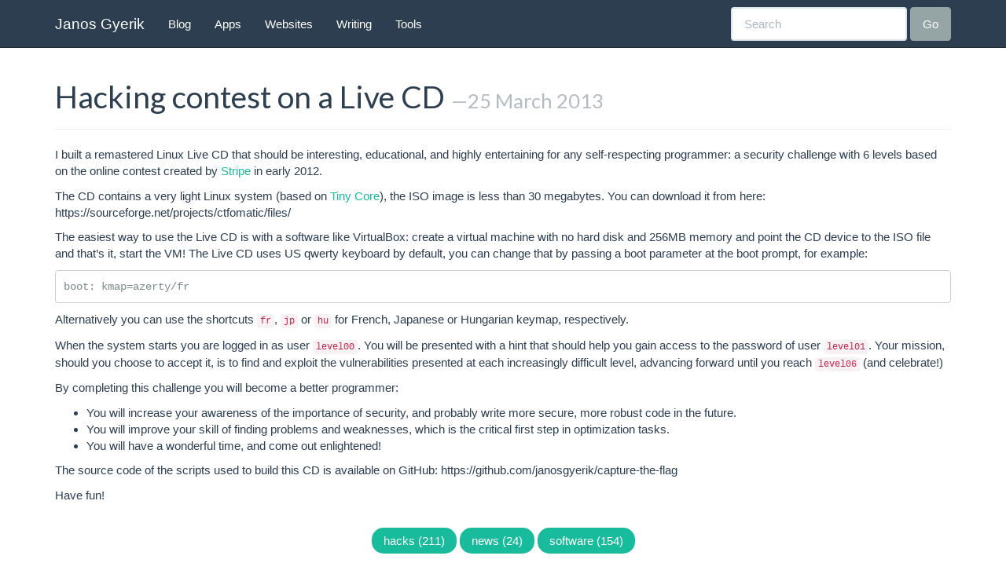

--- FILE ---
content_type: text/html; charset=utf-8
request_url: https://www.janosgyerik.com/hacking-contest-on-a-live-cd/
body_size: 3096
content:


<!DOCTYPE html>
<html lang="en">
  <head>
    <meta charset="utf-8">
    <title>Hacking contest on a Live CD</title>
    
    <meta name="author" content="Janos Gyerik">

    <!-- Enable responsive viewport -->
    <meta name="viewport" content="width=device-width, initial-scale=1.0">

    <!-- Le HTML5 shim, for IE6-8 support of HTML elements -->
    <!--[if lt IE 9]>
      <script src="http://html5shim.googlecode.com/svn/trunk/html5.js"></script>
    <![endif]-->

    <!-- Le styles -->
    <link href="/assets/themes/bs3/bootstrap/css/bootstrap.min.css" rel="stylesheet">
    <link href="/assets/themes/bs3/css/style.css" rel="stylesheet" type="text/css" media="all">
    <link href="/assets/themes/bs3/css/syntax.css" rel="stylesheet" type="text/css" media="all">

    <!-- Le fav and touch icons -->
    <link rel="shortcut icon" href="/assets/themes/bs3/../images/favicon.ico">
  <!-- Update these with your own images
    <link rel="apple-touch-icon" href="images/apple-touch-icon.png">
    <link rel="apple-touch-icon" sizes="72x72" href="images/apple-touch-icon-72x72.png">
    <link rel="apple-touch-icon" sizes="114x114" href="images/apple-touch-icon-114x114.png">
  -->

    <!-- atom & rss feed -->
    <link href="http://www.janosgyerik.com/atom.xml" type="application/atom+xml" rel="alternate" title="Sitewide ATOM Feed">
    <link href="http://www.janosgyerik.com/rss.xml" type="application/rss+xml" rel="alternate" title="Sitewide RSS Feed">

  </head>

  <body>
    <div id="wrap">
      <div class="navbar navbar-default navbar-fixed-top" role="navigation">
        <div class="container">
          <div class="navbar-header">
            <button type="button" class="navbar-toggle" data-toggle="collapse" data-target=".navbar-collapse">
              <span class="sr-only">Toggle navigation</span>
              <span class="icon-bar"></span>
              <span class="icon-bar"></span>
              <span class="icon-bar"></span>
            </button>
            <a class="navbar-brand" href="http://www.janosgyerik.com">Janos Gyerik</a>
          </div>
          <div class="navbar-collapse collapse">
            <ul class="nav navbar-nav">
              
              
              


  

  
    
      
    
      
    
      
    
      
        
      
    
      
        
          
          <li><a href="http://www.janosgyerik.com/blog/">Blog</a></li>
          
        
      
    
      
    
      
    
      
    
      
    
      
    
      
    
      
    
      
    
      
    
      
    
  
    
      
        
          
          <li><a href="http://www.janosgyerik.com/apps/">Apps</a></li>
          
        
      
    
      
    
      
    
      
    
      
    
      
    
      
    
      
    
      
    
      
    
      
    
      
    
      
    
      
    
      
    
  
    
      
    
      
    
      
    
      
    
      
    
      
    
      
    
      
    
      
    
      
    
      
    
      
    
      
        
          
          <li><a href="http://www.janosgyerik.com/websites/">Websites</a></li>
          
        
      
    
      
    
      
    
  
    
      
    
      
    
      
    
      
    
      
    
      
    
      
    
      
    
      
    
      
    
      
    
      
    
      
    
      
        
          
          <li><a href="http://www.janosgyerik.com/writing/">Writing</a></li>
          
        
      
    
      
    
  
    
      
    
      
    
      
    
      
    
      
    
      
    
      
    
      
    
      
    
      
    
      
    
      
        
          
          <li><a href="http://www.janosgyerik.com/tools/">Tools</a></li>
          
        
      
    
      
    
      
    
      
    
  
    
      
    
      
    
      
    
      
    
      
    
      
    
      
    
      
    
      
    
      
    
      
    
      
    
      
    
      
    
      
    
  
    
      
    
      
    
      
    
      
    
      
    
      
    
      
    
      
    
      
    
      
    
      
    
      
    
      
    
      
    
      
    
  







            </ul>
            <form class="navbar-form navbar-right" role="search" action="https://duckduckgo.com/">
              <div class="form-group">
                <input type="text" name="q" class="form-control" placeholder="Search">
                <input type="hidden" name="sites" value="janosgyerik.com">
              </div>
              <button type="submit" class="btn btn-default">Go</button>
            </form>
          </div>
        </div>
      </div>

      <div class="container">
        <div class="content">
          <!--
<div class="alert alert-block alert-warning">
I'm in the process of migrating from <a href="http://blog.janosgyerik.com/">my old WordPress blog</a> hosted on <a href="http://www.dreamhost.com/r.cgi?455568">DreamHost</a> to this shiny new <a href="http://jekyllbootstrap.com/">Jekyll</a> site <a href="http://github.com/janosgyerik/homepage">hosted on GitHub</a>.
</div>
-->
          

<div class="page-header">
  <h1>Hacking contest on a Live CD
    <small>&mdash;25 March 2013</small>
  </h1>
</div>

<div class="row">
  <div class="content col-lg-12">
    <p>I built a remastered Linux Live CD that should be interesting, educational, and highly entertaining for any self-respecting programmer: a security challenge with 6 levels based on the online contest created by <a href="https://stripe.com/blog/capture-the-flag">Stripe</a> in early 2012.</p>

<p>The CD contains a very light Linux system (based on <a href="http://www.tinycorelinux.net/">Tiny Core</a>), the ISO image is less than 30 megabytes. You can download it from here:
https://sourceforge.net/projects/ctfomatic/files/</p>

<p>The easiest way to use the Live CD is with a software like VirtualBox: create a virtual machine with no hard disk and 256MB memory and point the CD device to the ISO file and that’s it, start the VM! The Live CD uses US qwerty keyboard by default, you can change that by passing a boot parameter at the boot prompt, for example:</p>

<div class="language-plaintext highlighter-rouge"><div class="highlight"><pre class="highlight"><code>boot: kmap=azerty/fr
</code></pre></div></div>

<p>Alternatively you can use the shortcuts <code class="language-plaintext highlighter-rouge">fr</code>, <code class="language-plaintext highlighter-rouge">jp</code> or <code class="language-plaintext highlighter-rouge">hu</code> for French, Japanese or Hungarian keymap, respectively.</p>

<p>When the system starts you are logged in as user <code class="language-plaintext highlighter-rouge">level00</code>. You will be presented with a hint that should help you gain access to the password of user <code class="language-plaintext highlighter-rouge">level01</code>. Your mission, should you choose to accept it, is to find and exploit the vulnerabilities presented at each increasingly difficult level, advancing forward until you reach <code class="language-plaintext highlighter-rouge">level06</code> (and celebrate!)</p>

<p>By completing this challenge you will become a better programmer:</p>

<ul>
  <li>You will increase your awareness of the importance of security, and probably write more secure, more robust code in the future.</li>
  <li>You will improve your skill of finding problems and weaknesses, which is the critical first step in optimization tasks.</li>
  <li>You will have a wonderful time, and come out enlightened!</li>
</ul>

<p>The source code of the scripts used to build this CD is available on GitHub:
https://github.com/janosgyerik/capture-the-flag</p>

<p>Have fun!</p>

  </div>
</div>


<div class="row">
  <ul class="categories pager">
    
    


  
     
    	<li><a href="http://www.janosgyerik.com/categories#hacks-ref">
    		hacks (211)
    	</a></li>
     
    	<li><a href="http://www.janosgyerik.com/categories#news-ref">
    		news (24)
    	</a></li>
     
    	<li><a href="http://www.janosgyerik.com/categories#software-ref">
    		software (154)
    	</a></li>
    
  



  </ul>
</div>
  

  

<div class="row">
  <ul class="pager">
  
    <li class=""><a href="http://www.janosgyerik.com/gource-is-a-cool-vcs-visualization-tool/" title="Gource is a cool VCS visualization tool">&larr; Previous</a></li>
  
    <li><a href="http://www.janosgyerik.com/archive.html">Archive</a></li>
  
    <li class=""><a href="http://www.janosgyerik.com/practical-tips-tricks-in-the-linux-shell/" title="Practical tips & tricks in the Linux shell">Next &rarr;</a></li>
  
  </ul>
</div>

<div class="row">
  <hr/>
  


  <div id="disqus_thread"></div>
<script type="text/javascript">
    
    var disqus_shortname = 'janosgyerikcom'; // required: replace example with your forum shortname
    
    /* * * DON'T EDIT BELOW THIS LINE * * */
    (function() {
        var dsq = document.createElement('script'); dsq.type = 'text/javascript'; dsq.async = true;
        dsq.src = 'http://' + disqus_shortname + '.disqus.com/embed.js';
        (document.getElementsByTagName('head')[0] || document.getElementsByTagName('body')[0]).appendChild(dsq);
    })();
</script>
<noscript>Please enable JavaScript to view the <a href="http://disqus.com/?ref_noscript">comments powered by Disqus.</a></noscript>
<a href="http://disqus.com" class="dsq-brlink">blog comments powered by <span class="logo-disqus">Disqus</span></a>




</div>


        </div>
      </div>
    </div>

    <footer id="footer">
      <div class="container">
        <p class="text-muted">&copy; 2023 Janos Gyerik
          with help from <a href="http://jekyllbootstrap.com" target="_blank" title="The Definitive Jekyll Blogging Framework">Jekyll Bootstrap</a>
          and <a href="http://twitter.github.com/bootstrap/" target="_blank">Twitter Bootstrap</a>
        </p>
      </div>
    </footer>

    


  <script type="text/javascript">
  var _gaq = _gaq || [];
  _gaq.push(['_setAccount', 'UA-40473074-1']);
  _gaq.push(['_trackPageview']);

  (function() {
    var ga = document.createElement('script'); ga.type = 'text/javascript'; ga.async = true;
    ga.src = ('https:' == document.location.protocol ? 'https://ssl' : 'http://www') + '.google-analytics.com/ga.js';
    var s = document.getElementsByTagName('script')[0]; s.parentNode.insertBefore(ga, s);
  })();
</script>



  </body>
</html>

